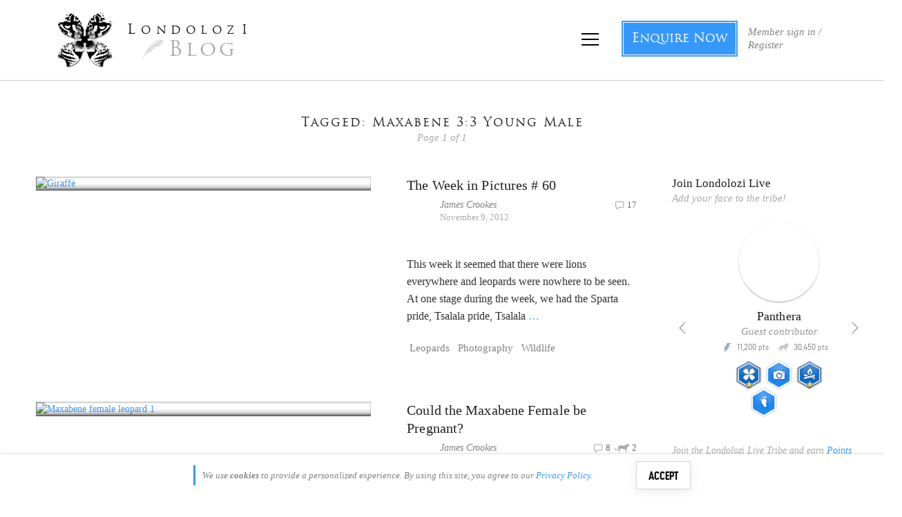

--- FILE ---
content_type: text/html; charset=utf-8
request_url: https://accounts.google.com/o/oauth2/postmessageRelay?parent=https%3A%2F%2Fblog.londolozi.com&jsh=m%3B%2F_%2Fscs%2Fabc-static%2F_%2Fjs%2Fk%3Dgapi.lb.en.2kN9-TZiXrM.O%2Fd%3D1%2Frs%3DAHpOoo_B4hu0FeWRuWHfxnZ3V0WubwN7Qw%2Fm%3D__features__
body_size: 117
content:
<!DOCTYPE html><html><head><title></title><meta http-equiv="content-type" content="text/html; charset=utf-8"><meta http-equiv="X-UA-Compatible" content="IE=edge"><meta name="viewport" content="width=device-width, initial-scale=1, minimum-scale=1, maximum-scale=1, user-scalable=0"><script src='https://ssl.gstatic.com/accounts/o/2580342461-postmessagerelay.js' nonce="eLd0oyMn0XHOdeDKxq24Uw"></script></head><body><script type="text/javascript" src="https://apis.google.com/js/rpc:shindig_random.js?onload=init" nonce="eLd0oyMn0XHOdeDKxq24Uw"></script></body></html>

--- FILE ---
content_type: application/javascript
request_url: https://koi-3qnfjs5t58.marketingautomation.services/koi?rf=&hn=blog.londolozi.com&lg=en-US%40posix&sr=1280x720&cd=24&vr=2.4.1&se=1769542746776&ac=KOI-42NLT98GIQ&ts=1769542747&pt=NaN&pl=NaN&loc=https%3A%2F%2Fblog.londolozi.com%2Ftag%2Fmaxabene-33-young-male%2F&tp=page&ti=Maxabene%203%3A3%20Young%20Male%20Archives%20-%20Londolozi%20Blog
body_size: -71
content:
window._ss.handleResponse({"isChatbotCapable":false,"trackingID":"202601|6979145be366fa5fbf085660","type":"page"});
